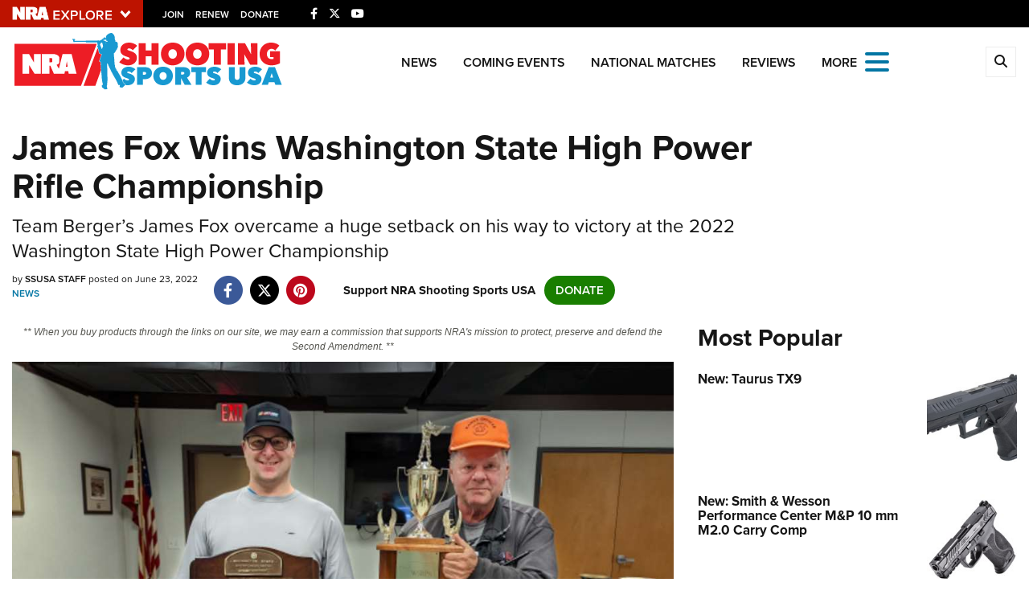

--- FILE ---
content_type: text/html; charset=utf-8
request_url: https://www.google.com/recaptcha/api2/aframe
body_size: 187
content:
<!DOCTYPE HTML><html><head><meta http-equiv="content-type" content="text/html; charset=UTF-8"></head><body><script nonce="WuqkKXC9M88zIzxDjzGAkA">/** Anti-fraud and anti-abuse applications only. See google.com/recaptcha */ try{var clients={'sodar':'https://pagead2.googlesyndication.com/pagead/sodar?'};window.addEventListener("message",function(a){try{if(a.source===window.parent){var b=JSON.parse(a.data);var c=clients[b['id']];if(c){var d=document.createElement('img');d.src=c+b['params']+'&rc='+(localStorage.getItem("rc::a")?sessionStorage.getItem("rc::b"):"");window.document.body.appendChild(d);sessionStorage.setItem("rc::e",parseInt(sessionStorage.getItem("rc::e")||0)+1);localStorage.setItem("rc::h",'1768749261482');}}}catch(b){}});window.parent.postMessage("_grecaptcha_ready", "*");}catch(b){}</script></body></html>